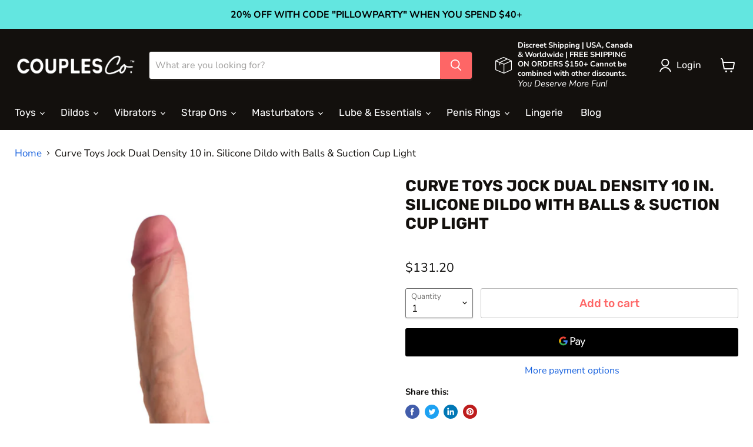

--- FILE ---
content_type: text/html; charset=utf-8
request_url: https://couplesco.com/collections/all/products/curve-toys-jock-dual-density-10-in-silicone-dildo-with-balls-and-suction-cup-light?view=recently-viewed
body_size: 1369
content:




















  











<li
  class="productgrid--item  imagestyle--medium        product-recently-viewed-card  "
  data-product-item
  data-product-quickshop-url="/products/curve-toys-jock-dual-density-10-in-silicone-dildo-with-balls-and-suction-cup-light"
  data-quickshop-hash="b7293c4caad1c3262737fb4f82d23e49f3042b17adc64510a0175f88ceb4926d"
  
    data-recently-viewed-card
  
>
  <div class="productitem" data-product-item-content>
    <div class="product-recently-viewed-card-time" data-product-handle="curve-toys-jock-dual-density-10-in-silicone-dildo-with-balls-and-suction-cup-light">
      <button
        class="product-recently-viewed-card-remove"
        aria-label="close"
        data-remove-recently-viewed
      >
        <svg
  aria-hidden="true"
  focusable="false"
  role="presentation"
  width="10"
  height="10"
  viewBox="0 0 10 10"
  xmlns="http://www.w3.org/2000/svg"
>
  <path d="M6.08785659,5 L9.77469752,1.31315906 L8.68684094,0.225302476 L5,3.91214341 L1.31315906,0.225302476 L0.225302476,1.31315906 L3.91214341,5 L0.225302476,8.68684094 L1.31315906,9.77469752 L5,6.08785659 L8.68684094,9.77469752 L9.77469752,8.68684094 L6.08785659,5 Z"></path>
</svg>
      </button>
    </div>
    <a
      class="productitem--image-link"
      href="/products/curve-toys-jock-dual-density-10-in-silicone-dildo-with-balls-and-suction-cup-light"
      tabindex="-1"
      data-product-page-link
    >
      <figure class="productitem--image" data-product-item-image>
        
          
            
            

  
    <noscript data-rimg-noscript>
      <img
        
          src="//couplesco.com/cdn/shop/files/83241E_512x512.jpg?v=1687202670"
        

        alt=""
        data-rimg="noscript"
        srcset="//couplesco.com/cdn/shop/files/83241E_512x512.jpg?v=1687202670 1x, //couplesco.com/cdn/shop/files/83241E_998x998.jpg?v=1687202670 1.95x"
        class="productitem--image-alternate"
        
        
      >
    </noscript>
  

  <img
    
      src="//couplesco.com/cdn/shop/files/83241E_512x512.jpg?v=1687202670"
    
    alt=""

    
      data-rimg="lazy"
      data-rimg-scale="1"
      data-rimg-template="//couplesco.com/cdn/shop/files/83241E_{size}.jpg?v=1687202670"
      data-rimg-max="1000x1000"
      data-rimg-crop="false"
      
      srcset="data:image/svg+xml;utf8,<svg%20xmlns='http://www.w3.org/2000/svg'%20width='512'%20height='512'></svg>"
    

    class="productitem--image-alternate"
    
    
  >



  <div data-rimg-canvas></div>


          
          

  
    <noscript data-rimg-noscript>
      <img
        
          src="//couplesco.com/cdn/shop/files/83241D_512x512.jpg?v=1687202670"
        

        alt=""
        data-rimg="noscript"
        srcset="//couplesco.com/cdn/shop/files/83241D_512x512.jpg?v=1687202670 1x, //couplesco.com/cdn/shop/files/83241D_998x998.jpg?v=1687202670 1.95x"
        class="productitem--image-primary"
        
        
      >
    </noscript>
  

  <img
    
      src="//couplesco.com/cdn/shop/files/83241D_512x512.jpg?v=1687202670"
    
    alt=""

    
      data-rimg="lazy"
      data-rimg-scale="1"
      data-rimg-template="//couplesco.com/cdn/shop/files/83241D_{size}.jpg?v=1687202670"
      data-rimg-max="1000x1000"
      data-rimg-crop="false"
      
      srcset="data:image/svg+xml;utf8,<svg%20xmlns='http://www.w3.org/2000/svg'%20width='512'%20height='512'></svg>"
    

    class="productitem--image-primary"
    
    
  >



  <div data-rimg-canvas></div>


        

        
























  
  
  

  <span class="productitem__badge productitem__badge--sale"
    data-badge-sales
    style="display: none;"
  >
    <span data-badge-sales-range>
      
        
          Save <span data-price-percent-saved>0</span>%
        
      
    </span>
    <span data-badge-sales-single style="display: none;">
      
        Save <span data-price-percent-saved></span>%
      
    </span>
  </span>
      </figure>
    </a><div class="productitem--info">
      

      

      <h2 class="productitem--title">
        <a href="/products/curve-toys-jock-dual-density-10-in-silicone-dildo-with-balls-and-suction-cup-light" data-product-page-link>
          Curve Toys Jock Dual Density 10 in. Silicone Dildo with Balls & Suction Cup Light
        </a>
      </h2>
<div class="loox-rating" data-pattern="[count] Reviews"data-id="9455070216352" data-rating="" data-raters="" ></div>
    
        

      
        





























<div class="price productitem__price ">
  
    <div
      class="price__compare-at "
      data-price-compare-container
    >

      
        <span class="money price__original" data-price-original></span>
      
    </div>


    
      
      <div class="price__compare-at--hidden" data-compare-price-range-hidden>
        
          <span class="visually-hidden">Original price</span>
          <span class="money price__compare-at--min" data-price-compare-min>
            $131.20
          </span>
          -
          <span class="visually-hidden">Original price</span>
          <span class="money price__compare-at--max" data-price-compare-max>
            $131.20
          </span>
        
      </div>
      <div class="price__compare-at--hidden" data-compare-price-hidden>
        <span class="visually-hidden">Original price</span>
        <span class="money price__compare-at--single" data-price-compare>
          
        </span>
      </div>
    
  

  <div class="price__current  " data-price-container>

    

    
      
      
      <span class="money" data-price>
        $131.20
      </span>
    
    
  </div>

  
    
    <div class="price__current--hidden" data-current-price-range-hidden>
      
        <span class="money price__current--min" data-price-min>$131.20</span>
        -
        <span class="money price__current--max" data-price-max>$131.20</span>
      
    </div>
    <div class="price__current--hidden" data-current-price-hidden>
      <span class="visually-hidden">Current price</span>
      <span class="money" data-price>
        $131.20
      </span>
    </div>
  

  
    
    
    
    

    <div
      class="
        productitem__unit-price
        hidden
      "
      data-unit-price
    >
      <span class="productitem__total-quantity" data-total-quantity></span> | <span class="productitem__unit-price--amount money" data-unit-price-amount></span> / <span class="productitem__unit-price--measure" data-unit-price-measure></span>
    </div>
  

  
</div>


      

      
        <div class="productitem--ratings">
          <span class="shopify-product-reviews-badge" data-id="9455070216352">
            <span class="spr-badge">
              <span class="spr-starrating spr-badge-starrating">
                <i class="spr-icon spr-icon-star-empty"></i>
                <i class="spr-icon spr-icon-star-empty"></i>
                <i class="spr-icon spr-icon-star-empty"></i>
                <i class="spr-icon spr-icon-star-empty"></i>
                <i class="spr-icon spr-icon-star-empty"></i>
              </span>
            </span>
          </span>
        </div>
      

      
        <div class="productitem--description">
          <p>Dual Density Silicone DildoFeatures:
Realistic dual density super soft
Painted in detail with realistic features
Super strong suction cup sticks to...</p>

          
            <a
              href="/products/curve-toys-jock-dual-density-10-in-silicone-dildo-with-balls-and-suction-cup-light"
              class="productitem--link"
              data-product-page-link
            >
              View full details
            </a>
          
        </div>
      
    </div>

    
  </div>

  
    <script type="application/json" data-quick-buy-settings>
      {
        "cart_redirection": true,
        "money_format": "${{amount}}"
      }
    </script>
  
</li>



--- FILE ---
content_type: text/javascript; charset=utf-8
request_url: https://couplesco.com/products/curve-toys-jock-dual-density-10-in-silicone-dildo-with-balls-and-suction-cup-light.js
body_size: 756
content:
{"id":9455070216352,"title":"Curve Toys Jock Dual Density 10 in. Silicone Dildo with Balls \u0026 Suction Cup Light","handle":"curve-toys-jock-dual-density-10-in-silicone-dildo-with-balls-and-suction-cup-light","description":"Dual Density Silicone Dildo\u003cbr\u003e\u003cbr\u003eFeatures:\u003cul\u003e\n\u003cli\u003eRealistic dual density super soft\u003c\/li\u003e\n\u003cli\u003ePainted in detail with realistic features\u003c\/li\u003e\n\u003cli\u003eSuper strong suction cup sticks to almost any flat surface\u003c\/li\u003e\n\u003cli\u003eHarness compatible\u003c\/li\u003e\n\u003cli\u003eEasy to clean\u003c\/li\u003e\n\u003cli\u003eExtreme Flexibility\u003c\/li\u003e\n\u003cli\u003eSoft Silicone Material\u003c\/li\u003e\n\u003cli\u003eHypoallergenic\u003c\/li\u003e\n\u003cli\u003eNon-Porous\u003c\/li\u003e\n\u003cli\u003eHarness Compatible\u003c\/li\u003e\n\u003c\/ul\u003e\u003cbr\u003eProduct Details:\u003cul\u003e\n\u003cli\u003eOverall Length: 10.5\"\u003c\/li\u003e\n\u003cli\u003eInsertable Length: 8.3\"\u003c\/li\u003e\n\u003cli\u003eDiameter: 2.25\"\u003c\/li\u003e\n\u003cli\u003eWeight: 26.3 oz\u003c\/li\u003e\n\u003cli\u003eMaterial: Silicone\u003c\/li\u003e\n\u003c\/ul\u003eCare Instructions: Clean with soap and warm water or toy cleaner. Use with any water-based lubricant.","published_at":"2023-06-28T13:39:06-07:00","created_at":"2023-06-16T13:44:35-07:00","vendor":"Curve Novelties","type":"","tags":["color=Vanilla\/Ivory\/Beige","dildo","Dual Density","For Her","For Him","Large","new arrival","Realistic","shop all","Silicone Dildos and Dongs","Strap-on Compatible","white-dildo","williams-sub"],"price":13120,"price_min":13120,"price_max":13120,"available":true,"price_varies":false,"compare_at_price":null,"compare_at_price_min":0,"compare_at_price_max":0,"compare_at_price_varies":false,"variants":[{"id":45100579192992,"title":"Default Title","option1":"Default Title","option2":null,"option3":null,"sku":"83241","requires_shipping":true,"taxable":true,"featured_image":null,"available":true,"name":"Curve Toys Jock Dual Density 10 in. Silicone Dildo with Balls \u0026 Suction Cup Light","public_title":null,"options":["Default Title"],"price":13120,"weight":0,"compare_at_price":null,"inventory_management":"shopify","barcode":"653078943290","requires_selling_plan":false,"selling_plan_allocations":[]}],"images":["\/\/cdn.shopify.com\/s\/files\/1\/0414\/3618\/4736\/files\/83241D.jpg?v=1687202670","\/\/cdn.shopify.com\/s\/files\/1\/0414\/3618\/4736\/files\/83241E.jpg?v=1687202670","\/\/cdn.shopify.com\/s\/files\/1\/0414\/3618\/4736\/files\/83241F.jpg?v=1687202670","\/\/cdn.shopify.com\/s\/files\/1\/0414\/3618\/4736\/files\/83241G.jpg?v=1687202670","\/\/cdn.shopify.com\/s\/files\/1\/0414\/3618\/4736\/files\/83241H.jpg?v=1687202670","\/\/cdn.shopify.com\/s\/files\/1\/0414\/3618\/4736\/products\/83241.jpg?v=1687202670"],"featured_image":"\/\/cdn.shopify.com\/s\/files\/1\/0414\/3618\/4736\/files\/83241D.jpg?v=1687202670","options":[{"name":"Title","position":1,"values":["Default Title"]}],"url":"\/products\/curve-toys-jock-dual-density-10-in-silicone-dildo-with-balls-and-suction-cup-light","media":[{"alt":null,"id":28509079404704,"position":1,"preview_image":{"aspect_ratio":1.0,"height":1000,"width":1000,"src":"https:\/\/cdn.shopify.com\/s\/files\/1\/0414\/3618\/4736\/files\/83241D.jpg?v=1687202670"},"aspect_ratio":1.0,"height":1000,"media_type":"image","src":"https:\/\/cdn.shopify.com\/s\/files\/1\/0414\/3618\/4736\/files\/83241D.jpg?v=1687202670","width":1000},{"alt":null,"id":28509079437472,"position":2,"preview_image":{"aspect_ratio":1.0,"height":1000,"width":1000,"src":"https:\/\/cdn.shopify.com\/s\/files\/1\/0414\/3618\/4736\/files\/83241E.jpg?v=1687202670"},"aspect_ratio":1.0,"height":1000,"media_type":"image","src":"https:\/\/cdn.shopify.com\/s\/files\/1\/0414\/3618\/4736\/files\/83241E.jpg?v=1687202670","width":1000},{"alt":null,"id":28509079470240,"position":3,"preview_image":{"aspect_ratio":1.0,"height":1000,"width":1000,"src":"https:\/\/cdn.shopify.com\/s\/files\/1\/0414\/3618\/4736\/files\/83241F.jpg?v=1687202670"},"aspect_ratio":1.0,"height":1000,"media_type":"image","src":"https:\/\/cdn.shopify.com\/s\/files\/1\/0414\/3618\/4736\/files\/83241F.jpg?v=1687202670","width":1000},{"alt":null,"id":28509079503008,"position":4,"preview_image":{"aspect_ratio":1.0,"height":1000,"width":1000,"src":"https:\/\/cdn.shopify.com\/s\/files\/1\/0414\/3618\/4736\/files\/83241G.jpg?v=1687202670"},"aspect_ratio":1.0,"height":1000,"media_type":"image","src":"https:\/\/cdn.shopify.com\/s\/files\/1\/0414\/3618\/4736\/files\/83241G.jpg?v=1687202670","width":1000},{"alt":null,"id":28509079535776,"position":5,"preview_image":{"aspect_ratio":1.0,"height":1000,"width":1000,"src":"https:\/\/cdn.shopify.com\/s\/files\/1\/0414\/3618\/4736\/files\/83241H.jpg?v=1687202670"},"aspect_ratio":1.0,"height":1000,"media_type":"image","src":"https:\/\/cdn.shopify.com\/s\/files\/1\/0414\/3618\/4736\/files\/83241H.jpg?v=1687202670","width":1000},{"alt":null,"id":28451411525792,"position":6,"preview_image":{"aspect_ratio":1.0,"height":800,"width":800,"src":"https:\/\/cdn.shopify.com\/s\/files\/1\/0414\/3618\/4736\/products\/83241.jpg?v=1687202670"},"aspect_ratio":1.0,"height":800,"media_type":"image","src":"https:\/\/cdn.shopify.com\/s\/files\/1\/0414\/3618\/4736\/products\/83241.jpg?v=1687202670","width":800}],"requires_selling_plan":false,"selling_plan_groups":[]}

--- FILE ---
content_type: text/javascript; charset=utf-8
request_url: https://couplesco.com/products/curve-toys-jock-dual-density-10-in-silicone-dildo-with-balls-and-suction-cup-light.js
body_size: 813
content:
{"id":9455070216352,"title":"Curve Toys Jock Dual Density 10 in. Silicone Dildo with Balls \u0026 Suction Cup Light","handle":"curve-toys-jock-dual-density-10-in-silicone-dildo-with-balls-and-suction-cup-light","description":"Dual Density Silicone Dildo\u003cbr\u003e\u003cbr\u003eFeatures:\u003cul\u003e\n\u003cli\u003eRealistic dual density super soft\u003c\/li\u003e\n\u003cli\u003ePainted in detail with realistic features\u003c\/li\u003e\n\u003cli\u003eSuper strong suction cup sticks to almost any flat surface\u003c\/li\u003e\n\u003cli\u003eHarness compatible\u003c\/li\u003e\n\u003cli\u003eEasy to clean\u003c\/li\u003e\n\u003cli\u003eExtreme Flexibility\u003c\/li\u003e\n\u003cli\u003eSoft Silicone Material\u003c\/li\u003e\n\u003cli\u003eHypoallergenic\u003c\/li\u003e\n\u003cli\u003eNon-Porous\u003c\/li\u003e\n\u003cli\u003eHarness Compatible\u003c\/li\u003e\n\u003c\/ul\u003e\u003cbr\u003eProduct Details:\u003cul\u003e\n\u003cli\u003eOverall Length: 10.5\"\u003c\/li\u003e\n\u003cli\u003eInsertable Length: 8.3\"\u003c\/li\u003e\n\u003cli\u003eDiameter: 2.25\"\u003c\/li\u003e\n\u003cli\u003eWeight: 26.3 oz\u003c\/li\u003e\n\u003cli\u003eMaterial: Silicone\u003c\/li\u003e\n\u003c\/ul\u003eCare Instructions: Clean with soap and warm water or toy cleaner. Use with any water-based lubricant.","published_at":"2023-06-28T13:39:06-07:00","created_at":"2023-06-16T13:44:35-07:00","vendor":"Curve Novelties","type":"","tags":["color=Vanilla\/Ivory\/Beige","dildo","Dual Density","For Her","For Him","Large","new arrival","Realistic","shop all","Silicone Dildos and Dongs","Strap-on Compatible","white-dildo","williams-sub"],"price":13120,"price_min":13120,"price_max":13120,"available":true,"price_varies":false,"compare_at_price":null,"compare_at_price_min":0,"compare_at_price_max":0,"compare_at_price_varies":false,"variants":[{"id":45100579192992,"title":"Default Title","option1":"Default Title","option2":null,"option3":null,"sku":"83241","requires_shipping":true,"taxable":true,"featured_image":null,"available":true,"name":"Curve Toys Jock Dual Density 10 in. Silicone Dildo with Balls \u0026 Suction Cup Light","public_title":null,"options":["Default Title"],"price":13120,"weight":0,"compare_at_price":null,"inventory_management":"shopify","barcode":"653078943290","requires_selling_plan":false,"selling_plan_allocations":[]}],"images":["\/\/cdn.shopify.com\/s\/files\/1\/0414\/3618\/4736\/files\/83241D.jpg?v=1687202670","\/\/cdn.shopify.com\/s\/files\/1\/0414\/3618\/4736\/files\/83241E.jpg?v=1687202670","\/\/cdn.shopify.com\/s\/files\/1\/0414\/3618\/4736\/files\/83241F.jpg?v=1687202670","\/\/cdn.shopify.com\/s\/files\/1\/0414\/3618\/4736\/files\/83241G.jpg?v=1687202670","\/\/cdn.shopify.com\/s\/files\/1\/0414\/3618\/4736\/files\/83241H.jpg?v=1687202670","\/\/cdn.shopify.com\/s\/files\/1\/0414\/3618\/4736\/products\/83241.jpg?v=1687202670"],"featured_image":"\/\/cdn.shopify.com\/s\/files\/1\/0414\/3618\/4736\/files\/83241D.jpg?v=1687202670","options":[{"name":"Title","position":1,"values":["Default Title"]}],"url":"\/products\/curve-toys-jock-dual-density-10-in-silicone-dildo-with-balls-and-suction-cup-light","media":[{"alt":null,"id":28509079404704,"position":1,"preview_image":{"aspect_ratio":1.0,"height":1000,"width":1000,"src":"https:\/\/cdn.shopify.com\/s\/files\/1\/0414\/3618\/4736\/files\/83241D.jpg?v=1687202670"},"aspect_ratio":1.0,"height":1000,"media_type":"image","src":"https:\/\/cdn.shopify.com\/s\/files\/1\/0414\/3618\/4736\/files\/83241D.jpg?v=1687202670","width":1000},{"alt":null,"id":28509079437472,"position":2,"preview_image":{"aspect_ratio":1.0,"height":1000,"width":1000,"src":"https:\/\/cdn.shopify.com\/s\/files\/1\/0414\/3618\/4736\/files\/83241E.jpg?v=1687202670"},"aspect_ratio":1.0,"height":1000,"media_type":"image","src":"https:\/\/cdn.shopify.com\/s\/files\/1\/0414\/3618\/4736\/files\/83241E.jpg?v=1687202670","width":1000},{"alt":null,"id":28509079470240,"position":3,"preview_image":{"aspect_ratio":1.0,"height":1000,"width":1000,"src":"https:\/\/cdn.shopify.com\/s\/files\/1\/0414\/3618\/4736\/files\/83241F.jpg?v=1687202670"},"aspect_ratio":1.0,"height":1000,"media_type":"image","src":"https:\/\/cdn.shopify.com\/s\/files\/1\/0414\/3618\/4736\/files\/83241F.jpg?v=1687202670","width":1000},{"alt":null,"id":28509079503008,"position":4,"preview_image":{"aspect_ratio":1.0,"height":1000,"width":1000,"src":"https:\/\/cdn.shopify.com\/s\/files\/1\/0414\/3618\/4736\/files\/83241G.jpg?v=1687202670"},"aspect_ratio":1.0,"height":1000,"media_type":"image","src":"https:\/\/cdn.shopify.com\/s\/files\/1\/0414\/3618\/4736\/files\/83241G.jpg?v=1687202670","width":1000},{"alt":null,"id":28509079535776,"position":5,"preview_image":{"aspect_ratio":1.0,"height":1000,"width":1000,"src":"https:\/\/cdn.shopify.com\/s\/files\/1\/0414\/3618\/4736\/files\/83241H.jpg?v=1687202670"},"aspect_ratio":1.0,"height":1000,"media_type":"image","src":"https:\/\/cdn.shopify.com\/s\/files\/1\/0414\/3618\/4736\/files\/83241H.jpg?v=1687202670","width":1000},{"alt":null,"id":28451411525792,"position":6,"preview_image":{"aspect_ratio":1.0,"height":800,"width":800,"src":"https:\/\/cdn.shopify.com\/s\/files\/1\/0414\/3618\/4736\/products\/83241.jpg?v=1687202670"},"aspect_ratio":1.0,"height":800,"media_type":"image","src":"https:\/\/cdn.shopify.com\/s\/files\/1\/0414\/3618\/4736\/products\/83241.jpg?v=1687202670","width":800}],"requires_selling_plan":false,"selling_plan_groups":[]}